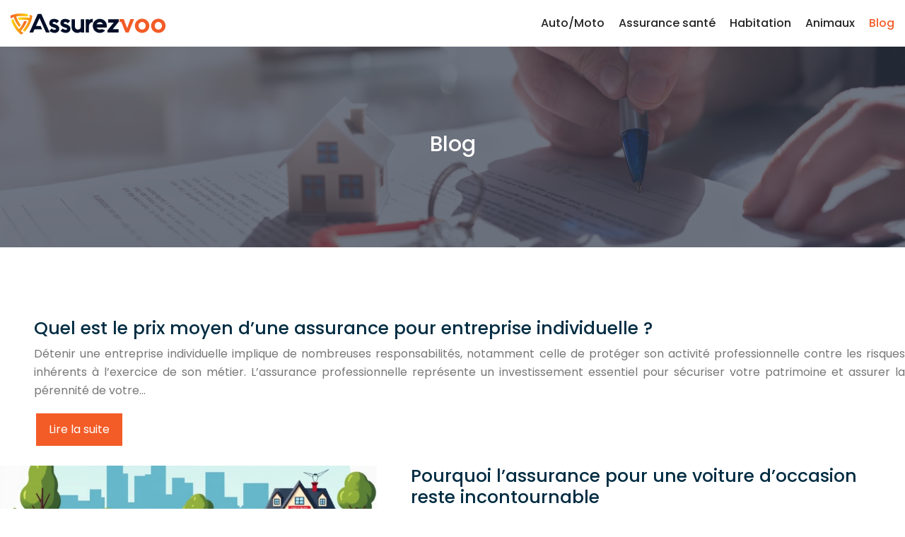

--- FILE ---
content_type: text/html; charset=UTF-8
request_url: https://www.assurezvoo.com/blog/
body_size: 10136
content:
<!DOCTYPE html>
<html lang="fr-FR">
<head>
<meta charset="UTF-8" />
<meta name="viewport" content="width=device-width">
<link rel="shortcut icon" href="/wp-content/uploads/2021/11/favicon-assurezvoo.png" /><meta name='robots' content='max-image-preview:large' />
<title>Blog</title><link rel="alternate" type="application/rss+xml" title="assurezvoo &raquo; Flux de la catégorie Blog" href="https://www.assurezvoo.com/blog/feed/" />
<style id='wp-img-auto-sizes-contain-inline-css' type='text/css'>
img:is([sizes=auto i],[sizes^="auto," i]){contain-intrinsic-size:3000px 1500px}
/*# sourceURL=wp-img-auto-sizes-contain-inline-css */
</style>
<style id='wp-block-library-inline-css' type='text/css'>
:root{--wp-block-synced-color:#7a00df;--wp-block-synced-color--rgb:122,0,223;--wp-bound-block-color:var(--wp-block-synced-color);--wp-editor-canvas-background:#ddd;--wp-admin-theme-color:#007cba;--wp-admin-theme-color--rgb:0,124,186;--wp-admin-theme-color-darker-10:#006ba1;--wp-admin-theme-color-darker-10--rgb:0,107,160.5;--wp-admin-theme-color-darker-20:#005a87;--wp-admin-theme-color-darker-20--rgb:0,90,135;--wp-admin-border-width-focus:2px}@media (min-resolution:192dpi){:root{--wp-admin-border-width-focus:1.5px}}.wp-element-button{cursor:pointer}:root .has-very-light-gray-background-color{background-color:#eee}:root .has-very-dark-gray-background-color{background-color:#313131}:root .has-very-light-gray-color{color:#eee}:root .has-very-dark-gray-color{color:#313131}:root .has-vivid-green-cyan-to-vivid-cyan-blue-gradient-background{background:linear-gradient(135deg,#00d084,#0693e3)}:root .has-purple-crush-gradient-background{background:linear-gradient(135deg,#34e2e4,#4721fb 50%,#ab1dfe)}:root .has-hazy-dawn-gradient-background{background:linear-gradient(135deg,#faaca8,#dad0ec)}:root .has-subdued-olive-gradient-background{background:linear-gradient(135deg,#fafae1,#67a671)}:root .has-atomic-cream-gradient-background{background:linear-gradient(135deg,#fdd79a,#004a59)}:root .has-nightshade-gradient-background{background:linear-gradient(135deg,#330968,#31cdcf)}:root .has-midnight-gradient-background{background:linear-gradient(135deg,#020381,#2874fc)}:root{--wp--preset--font-size--normal:16px;--wp--preset--font-size--huge:42px}.has-regular-font-size{font-size:1em}.has-larger-font-size{font-size:2.625em}.has-normal-font-size{font-size:var(--wp--preset--font-size--normal)}.has-huge-font-size{font-size:var(--wp--preset--font-size--huge)}.has-text-align-center{text-align:center}.has-text-align-left{text-align:left}.has-text-align-right{text-align:right}.has-fit-text{white-space:nowrap!important}#end-resizable-editor-section{display:none}.aligncenter{clear:both}.items-justified-left{justify-content:flex-start}.items-justified-center{justify-content:center}.items-justified-right{justify-content:flex-end}.items-justified-space-between{justify-content:space-between}.screen-reader-text{border:0;clip-path:inset(50%);height:1px;margin:-1px;overflow:hidden;padding:0;position:absolute;width:1px;word-wrap:normal!important}.screen-reader-text:focus{background-color:#ddd;clip-path:none;color:#444;display:block;font-size:1em;height:auto;left:5px;line-height:normal;padding:15px 23px 14px;text-decoration:none;top:5px;width:auto;z-index:100000}html :where(.has-border-color){border-style:solid}html :where([style*=border-top-color]){border-top-style:solid}html :where([style*=border-right-color]){border-right-style:solid}html :where([style*=border-bottom-color]){border-bottom-style:solid}html :where([style*=border-left-color]){border-left-style:solid}html :where([style*=border-width]){border-style:solid}html :where([style*=border-top-width]){border-top-style:solid}html :where([style*=border-right-width]){border-right-style:solid}html :where([style*=border-bottom-width]){border-bottom-style:solid}html :where([style*=border-left-width]){border-left-style:solid}html :where(img[class*=wp-image-]){height:auto;max-width:100%}:where(figure){margin:0 0 1em}html :where(.is-position-sticky){--wp-admin--admin-bar--position-offset:var(--wp-admin--admin-bar--height,0px)}@media screen and (max-width:600px){html :where(.is-position-sticky){--wp-admin--admin-bar--position-offset:0px}}

/*# sourceURL=wp-block-library-inline-css */
</style><style id='global-styles-inline-css' type='text/css'>
:root{--wp--preset--aspect-ratio--square: 1;--wp--preset--aspect-ratio--4-3: 4/3;--wp--preset--aspect-ratio--3-4: 3/4;--wp--preset--aspect-ratio--3-2: 3/2;--wp--preset--aspect-ratio--2-3: 2/3;--wp--preset--aspect-ratio--16-9: 16/9;--wp--preset--aspect-ratio--9-16: 9/16;--wp--preset--color--black: #000000;--wp--preset--color--cyan-bluish-gray: #abb8c3;--wp--preset--color--white: #ffffff;--wp--preset--color--pale-pink: #f78da7;--wp--preset--color--vivid-red: #cf2e2e;--wp--preset--color--luminous-vivid-orange: #ff6900;--wp--preset--color--luminous-vivid-amber: #fcb900;--wp--preset--color--light-green-cyan: #7bdcb5;--wp--preset--color--vivid-green-cyan: #00d084;--wp--preset--color--pale-cyan-blue: #8ed1fc;--wp--preset--color--vivid-cyan-blue: #0693e3;--wp--preset--color--vivid-purple: #9b51e0;--wp--preset--color--base: #f9f9f9;--wp--preset--color--base-2: #ffffff;--wp--preset--color--contrast: #111111;--wp--preset--color--contrast-2: #636363;--wp--preset--color--contrast-3: #A4A4A4;--wp--preset--color--accent: #cfcabe;--wp--preset--color--accent-2: #c2a990;--wp--preset--color--accent-3: #d8613c;--wp--preset--color--accent-4: #b1c5a4;--wp--preset--color--accent-5: #b5bdbc;--wp--preset--gradient--vivid-cyan-blue-to-vivid-purple: linear-gradient(135deg,rgb(6,147,227) 0%,rgb(155,81,224) 100%);--wp--preset--gradient--light-green-cyan-to-vivid-green-cyan: linear-gradient(135deg,rgb(122,220,180) 0%,rgb(0,208,130) 100%);--wp--preset--gradient--luminous-vivid-amber-to-luminous-vivid-orange: linear-gradient(135deg,rgb(252,185,0) 0%,rgb(255,105,0) 100%);--wp--preset--gradient--luminous-vivid-orange-to-vivid-red: linear-gradient(135deg,rgb(255,105,0) 0%,rgb(207,46,46) 100%);--wp--preset--gradient--very-light-gray-to-cyan-bluish-gray: linear-gradient(135deg,rgb(238,238,238) 0%,rgb(169,184,195) 100%);--wp--preset--gradient--cool-to-warm-spectrum: linear-gradient(135deg,rgb(74,234,220) 0%,rgb(151,120,209) 20%,rgb(207,42,186) 40%,rgb(238,44,130) 60%,rgb(251,105,98) 80%,rgb(254,248,76) 100%);--wp--preset--gradient--blush-light-purple: linear-gradient(135deg,rgb(255,206,236) 0%,rgb(152,150,240) 100%);--wp--preset--gradient--blush-bordeaux: linear-gradient(135deg,rgb(254,205,165) 0%,rgb(254,45,45) 50%,rgb(107,0,62) 100%);--wp--preset--gradient--luminous-dusk: linear-gradient(135deg,rgb(255,203,112) 0%,rgb(199,81,192) 50%,rgb(65,88,208) 100%);--wp--preset--gradient--pale-ocean: linear-gradient(135deg,rgb(255,245,203) 0%,rgb(182,227,212) 50%,rgb(51,167,181) 100%);--wp--preset--gradient--electric-grass: linear-gradient(135deg,rgb(202,248,128) 0%,rgb(113,206,126) 100%);--wp--preset--gradient--midnight: linear-gradient(135deg,rgb(2,3,129) 0%,rgb(40,116,252) 100%);--wp--preset--gradient--gradient-1: linear-gradient(to bottom, #cfcabe 0%, #F9F9F9 100%);--wp--preset--gradient--gradient-2: linear-gradient(to bottom, #C2A990 0%, #F9F9F9 100%);--wp--preset--gradient--gradient-3: linear-gradient(to bottom, #D8613C 0%, #F9F9F9 100%);--wp--preset--gradient--gradient-4: linear-gradient(to bottom, #B1C5A4 0%, #F9F9F9 100%);--wp--preset--gradient--gradient-5: linear-gradient(to bottom, #B5BDBC 0%, #F9F9F9 100%);--wp--preset--gradient--gradient-6: linear-gradient(to bottom, #A4A4A4 0%, #F9F9F9 100%);--wp--preset--gradient--gradient-7: linear-gradient(to bottom, #cfcabe 50%, #F9F9F9 50%);--wp--preset--gradient--gradient-8: linear-gradient(to bottom, #C2A990 50%, #F9F9F9 50%);--wp--preset--gradient--gradient-9: linear-gradient(to bottom, #D8613C 50%, #F9F9F9 50%);--wp--preset--gradient--gradient-10: linear-gradient(to bottom, #B1C5A4 50%, #F9F9F9 50%);--wp--preset--gradient--gradient-11: linear-gradient(to bottom, #B5BDBC 50%, #F9F9F9 50%);--wp--preset--gradient--gradient-12: linear-gradient(to bottom, #A4A4A4 50%, #F9F9F9 50%);--wp--preset--font-size--small: 13px;--wp--preset--font-size--medium: 20px;--wp--preset--font-size--large: 36px;--wp--preset--font-size--x-large: 42px;--wp--preset--spacing--20: min(1.5rem, 2vw);--wp--preset--spacing--30: min(2.5rem, 3vw);--wp--preset--spacing--40: min(4rem, 5vw);--wp--preset--spacing--50: min(6.5rem, 8vw);--wp--preset--spacing--60: min(10.5rem, 13vw);--wp--preset--spacing--70: 3.38rem;--wp--preset--spacing--80: 5.06rem;--wp--preset--spacing--10: 1rem;--wp--preset--shadow--natural: 6px 6px 9px rgba(0, 0, 0, 0.2);--wp--preset--shadow--deep: 12px 12px 50px rgba(0, 0, 0, 0.4);--wp--preset--shadow--sharp: 6px 6px 0px rgba(0, 0, 0, 0.2);--wp--preset--shadow--outlined: 6px 6px 0px -3px rgb(255, 255, 255), 6px 6px rgb(0, 0, 0);--wp--preset--shadow--crisp: 6px 6px 0px rgb(0, 0, 0);}:root { --wp--style--global--content-size: 1320px;--wp--style--global--wide-size: 1920px; }:where(body) { margin: 0; }.wp-site-blocks { padding-top: var(--wp--style--root--padding-top); padding-bottom: var(--wp--style--root--padding-bottom); }.has-global-padding { padding-right: var(--wp--style--root--padding-right); padding-left: var(--wp--style--root--padding-left); }.has-global-padding > .alignfull { margin-right: calc(var(--wp--style--root--padding-right) * -1); margin-left: calc(var(--wp--style--root--padding-left) * -1); }.has-global-padding :where(:not(.alignfull.is-layout-flow) > .has-global-padding:not(.wp-block-block, .alignfull)) { padding-right: 0; padding-left: 0; }.has-global-padding :where(:not(.alignfull.is-layout-flow) > .has-global-padding:not(.wp-block-block, .alignfull)) > .alignfull { margin-left: 0; margin-right: 0; }.wp-site-blocks > .alignleft { float: left; margin-right: 2em; }.wp-site-blocks > .alignright { float: right; margin-left: 2em; }.wp-site-blocks > .aligncenter { justify-content: center; margin-left: auto; margin-right: auto; }:where(.wp-site-blocks) > * { margin-block-start: 1.2rem; margin-block-end: 0; }:where(.wp-site-blocks) > :first-child { margin-block-start: 0; }:where(.wp-site-blocks) > :last-child { margin-block-end: 0; }:root { --wp--style--block-gap: 1.2rem; }:root :where(.is-layout-flow) > :first-child{margin-block-start: 0;}:root :where(.is-layout-flow) > :last-child{margin-block-end: 0;}:root :where(.is-layout-flow) > *{margin-block-start: 1.2rem;margin-block-end: 0;}:root :where(.is-layout-constrained) > :first-child{margin-block-start: 0;}:root :where(.is-layout-constrained) > :last-child{margin-block-end: 0;}:root :where(.is-layout-constrained) > *{margin-block-start: 1.2rem;margin-block-end: 0;}:root :where(.is-layout-flex){gap: 1.2rem;}:root :where(.is-layout-grid){gap: 1.2rem;}.is-layout-flow > .alignleft{float: left;margin-inline-start: 0;margin-inline-end: 2em;}.is-layout-flow > .alignright{float: right;margin-inline-start: 2em;margin-inline-end: 0;}.is-layout-flow > .aligncenter{margin-left: auto !important;margin-right: auto !important;}.is-layout-constrained > .alignleft{float: left;margin-inline-start: 0;margin-inline-end: 2em;}.is-layout-constrained > .alignright{float: right;margin-inline-start: 2em;margin-inline-end: 0;}.is-layout-constrained > .aligncenter{margin-left: auto !important;margin-right: auto !important;}.is-layout-constrained > :where(:not(.alignleft):not(.alignright):not(.alignfull)){max-width: var(--wp--style--global--content-size);margin-left: auto !important;margin-right: auto !important;}.is-layout-constrained > .alignwide{max-width: var(--wp--style--global--wide-size);}body .is-layout-flex{display: flex;}.is-layout-flex{flex-wrap: wrap;align-items: center;}.is-layout-flex > :is(*, div){margin: 0;}body .is-layout-grid{display: grid;}.is-layout-grid > :is(*, div){margin: 0;}body{--wp--style--root--padding-top: 0px;--wp--style--root--padding-right: var(--wp--preset--spacing--50);--wp--style--root--padding-bottom: 0px;--wp--style--root--padding-left: var(--wp--preset--spacing--50);}a:where(:not(.wp-element-button)){text-decoration: underline;}:root :where(a:where(:not(.wp-element-button)):hover){text-decoration: none;}:root :where(.wp-element-button, .wp-block-button__link){background-color: var(--wp--preset--color--contrast);border-radius: .33rem;border-color: var(--wp--preset--color--contrast);border-width: 0;color: var(--wp--preset--color--base);font-family: inherit;font-size: var(--wp--preset--font-size--small);font-style: normal;font-weight: 500;letter-spacing: inherit;line-height: inherit;padding-top: 0.6rem;padding-right: 1rem;padding-bottom: 0.6rem;padding-left: 1rem;text-decoration: none;text-transform: inherit;}:root :where(.wp-element-button:hover, .wp-block-button__link:hover){background-color: var(--wp--preset--color--contrast-2);border-color: var(--wp--preset--color--contrast-2);color: var(--wp--preset--color--base);}:root :where(.wp-element-button:focus, .wp-block-button__link:focus){background-color: var(--wp--preset--color--contrast-2);border-color: var(--wp--preset--color--contrast-2);color: var(--wp--preset--color--base);outline-color: var(--wp--preset--color--contrast);outline-offset: 2px;outline-style: dotted;outline-width: 1px;}:root :where(.wp-element-button:active, .wp-block-button__link:active){background-color: var(--wp--preset--color--contrast);color: var(--wp--preset--color--base);}:root :where(.wp-element-caption, .wp-block-audio figcaption, .wp-block-embed figcaption, .wp-block-gallery figcaption, .wp-block-image figcaption, .wp-block-table figcaption, .wp-block-video figcaption){color: var(--wp--preset--color--contrast-2);font-family: var(--wp--preset--font-family--body);font-size: 0.8rem;}.has-black-color{color: var(--wp--preset--color--black) !important;}.has-cyan-bluish-gray-color{color: var(--wp--preset--color--cyan-bluish-gray) !important;}.has-white-color{color: var(--wp--preset--color--white) !important;}.has-pale-pink-color{color: var(--wp--preset--color--pale-pink) !important;}.has-vivid-red-color{color: var(--wp--preset--color--vivid-red) !important;}.has-luminous-vivid-orange-color{color: var(--wp--preset--color--luminous-vivid-orange) !important;}.has-luminous-vivid-amber-color{color: var(--wp--preset--color--luminous-vivid-amber) !important;}.has-light-green-cyan-color{color: var(--wp--preset--color--light-green-cyan) !important;}.has-vivid-green-cyan-color{color: var(--wp--preset--color--vivid-green-cyan) !important;}.has-pale-cyan-blue-color{color: var(--wp--preset--color--pale-cyan-blue) !important;}.has-vivid-cyan-blue-color{color: var(--wp--preset--color--vivid-cyan-blue) !important;}.has-vivid-purple-color{color: var(--wp--preset--color--vivid-purple) !important;}.has-base-color{color: var(--wp--preset--color--base) !important;}.has-base-2-color{color: var(--wp--preset--color--base-2) !important;}.has-contrast-color{color: var(--wp--preset--color--contrast) !important;}.has-contrast-2-color{color: var(--wp--preset--color--contrast-2) !important;}.has-contrast-3-color{color: var(--wp--preset--color--contrast-3) !important;}.has-accent-color{color: var(--wp--preset--color--accent) !important;}.has-accent-2-color{color: var(--wp--preset--color--accent-2) !important;}.has-accent-3-color{color: var(--wp--preset--color--accent-3) !important;}.has-accent-4-color{color: var(--wp--preset--color--accent-4) !important;}.has-accent-5-color{color: var(--wp--preset--color--accent-5) !important;}.has-black-background-color{background-color: var(--wp--preset--color--black) !important;}.has-cyan-bluish-gray-background-color{background-color: var(--wp--preset--color--cyan-bluish-gray) !important;}.has-white-background-color{background-color: var(--wp--preset--color--white) !important;}.has-pale-pink-background-color{background-color: var(--wp--preset--color--pale-pink) !important;}.has-vivid-red-background-color{background-color: var(--wp--preset--color--vivid-red) !important;}.has-luminous-vivid-orange-background-color{background-color: var(--wp--preset--color--luminous-vivid-orange) !important;}.has-luminous-vivid-amber-background-color{background-color: var(--wp--preset--color--luminous-vivid-amber) !important;}.has-light-green-cyan-background-color{background-color: var(--wp--preset--color--light-green-cyan) !important;}.has-vivid-green-cyan-background-color{background-color: var(--wp--preset--color--vivid-green-cyan) !important;}.has-pale-cyan-blue-background-color{background-color: var(--wp--preset--color--pale-cyan-blue) !important;}.has-vivid-cyan-blue-background-color{background-color: var(--wp--preset--color--vivid-cyan-blue) !important;}.has-vivid-purple-background-color{background-color: var(--wp--preset--color--vivid-purple) !important;}.has-base-background-color{background-color: var(--wp--preset--color--base) !important;}.has-base-2-background-color{background-color: var(--wp--preset--color--base-2) !important;}.has-contrast-background-color{background-color: var(--wp--preset--color--contrast) !important;}.has-contrast-2-background-color{background-color: var(--wp--preset--color--contrast-2) !important;}.has-contrast-3-background-color{background-color: var(--wp--preset--color--contrast-3) !important;}.has-accent-background-color{background-color: var(--wp--preset--color--accent) !important;}.has-accent-2-background-color{background-color: var(--wp--preset--color--accent-2) !important;}.has-accent-3-background-color{background-color: var(--wp--preset--color--accent-3) !important;}.has-accent-4-background-color{background-color: var(--wp--preset--color--accent-4) !important;}.has-accent-5-background-color{background-color: var(--wp--preset--color--accent-5) !important;}.has-black-border-color{border-color: var(--wp--preset--color--black) !important;}.has-cyan-bluish-gray-border-color{border-color: var(--wp--preset--color--cyan-bluish-gray) !important;}.has-white-border-color{border-color: var(--wp--preset--color--white) !important;}.has-pale-pink-border-color{border-color: var(--wp--preset--color--pale-pink) !important;}.has-vivid-red-border-color{border-color: var(--wp--preset--color--vivid-red) !important;}.has-luminous-vivid-orange-border-color{border-color: var(--wp--preset--color--luminous-vivid-orange) !important;}.has-luminous-vivid-amber-border-color{border-color: var(--wp--preset--color--luminous-vivid-amber) !important;}.has-light-green-cyan-border-color{border-color: var(--wp--preset--color--light-green-cyan) !important;}.has-vivid-green-cyan-border-color{border-color: var(--wp--preset--color--vivid-green-cyan) !important;}.has-pale-cyan-blue-border-color{border-color: var(--wp--preset--color--pale-cyan-blue) !important;}.has-vivid-cyan-blue-border-color{border-color: var(--wp--preset--color--vivid-cyan-blue) !important;}.has-vivid-purple-border-color{border-color: var(--wp--preset--color--vivid-purple) !important;}.has-base-border-color{border-color: var(--wp--preset--color--base) !important;}.has-base-2-border-color{border-color: var(--wp--preset--color--base-2) !important;}.has-contrast-border-color{border-color: var(--wp--preset--color--contrast) !important;}.has-contrast-2-border-color{border-color: var(--wp--preset--color--contrast-2) !important;}.has-contrast-3-border-color{border-color: var(--wp--preset--color--contrast-3) !important;}.has-accent-border-color{border-color: var(--wp--preset--color--accent) !important;}.has-accent-2-border-color{border-color: var(--wp--preset--color--accent-2) !important;}.has-accent-3-border-color{border-color: var(--wp--preset--color--accent-3) !important;}.has-accent-4-border-color{border-color: var(--wp--preset--color--accent-4) !important;}.has-accent-5-border-color{border-color: var(--wp--preset--color--accent-5) !important;}.has-vivid-cyan-blue-to-vivid-purple-gradient-background{background: var(--wp--preset--gradient--vivid-cyan-blue-to-vivid-purple) !important;}.has-light-green-cyan-to-vivid-green-cyan-gradient-background{background: var(--wp--preset--gradient--light-green-cyan-to-vivid-green-cyan) !important;}.has-luminous-vivid-amber-to-luminous-vivid-orange-gradient-background{background: var(--wp--preset--gradient--luminous-vivid-amber-to-luminous-vivid-orange) !important;}.has-luminous-vivid-orange-to-vivid-red-gradient-background{background: var(--wp--preset--gradient--luminous-vivid-orange-to-vivid-red) !important;}.has-very-light-gray-to-cyan-bluish-gray-gradient-background{background: var(--wp--preset--gradient--very-light-gray-to-cyan-bluish-gray) !important;}.has-cool-to-warm-spectrum-gradient-background{background: var(--wp--preset--gradient--cool-to-warm-spectrum) !important;}.has-blush-light-purple-gradient-background{background: var(--wp--preset--gradient--blush-light-purple) !important;}.has-blush-bordeaux-gradient-background{background: var(--wp--preset--gradient--blush-bordeaux) !important;}.has-luminous-dusk-gradient-background{background: var(--wp--preset--gradient--luminous-dusk) !important;}.has-pale-ocean-gradient-background{background: var(--wp--preset--gradient--pale-ocean) !important;}.has-electric-grass-gradient-background{background: var(--wp--preset--gradient--electric-grass) !important;}.has-midnight-gradient-background{background: var(--wp--preset--gradient--midnight) !important;}.has-gradient-1-gradient-background{background: var(--wp--preset--gradient--gradient-1) !important;}.has-gradient-2-gradient-background{background: var(--wp--preset--gradient--gradient-2) !important;}.has-gradient-3-gradient-background{background: var(--wp--preset--gradient--gradient-3) !important;}.has-gradient-4-gradient-background{background: var(--wp--preset--gradient--gradient-4) !important;}.has-gradient-5-gradient-background{background: var(--wp--preset--gradient--gradient-5) !important;}.has-gradient-6-gradient-background{background: var(--wp--preset--gradient--gradient-6) !important;}.has-gradient-7-gradient-background{background: var(--wp--preset--gradient--gradient-7) !important;}.has-gradient-8-gradient-background{background: var(--wp--preset--gradient--gradient-8) !important;}.has-gradient-9-gradient-background{background: var(--wp--preset--gradient--gradient-9) !important;}.has-gradient-10-gradient-background{background: var(--wp--preset--gradient--gradient-10) !important;}.has-gradient-11-gradient-background{background: var(--wp--preset--gradient--gradient-11) !important;}.has-gradient-12-gradient-background{background: var(--wp--preset--gradient--gradient-12) !important;}.has-small-font-size{font-size: var(--wp--preset--font-size--small) !important;}.has-medium-font-size{font-size: var(--wp--preset--font-size--medium) !important;}.has-large-font-size{font-size: var(--wp--preset--font-size--large) !important;}.has-x-large-font-size{font-size: var(--wp--preset--font-size--x-large) !important;}
/*# sourceURL=global-styles-inline-css */
</style>

<link rel='stylesheet' id='default-css' href='https://www.assurezvoo.com/wp-content/themes/factory-templates-4/style.css?ver=876cbe5f91af532a0f9f6eb3e6bcd935' type='text/css' media='all' />
<link rel='stylesheet' id='bootstrap5-css' href='https://www.assurezvoo.com/wp-content/themes/factory-templates-4/css/bootstrap.min.css?ver=876cbe5f91af532a0f9f6eb3e6bcd935' type='text/css' media='all' />
<link rel='stylesheet' id='bootstrap-icon-css' href='https://www.assurezvoo.com/wp-content/themes/factory-templates-4/css/bootstrap-icons.css?ver=876cbe5f91af532a0f9f6eb3e6bcd935' type='text/css' media='all' />
<link rel='stylesheet' id='global-css' href='https://www.assurezvoo.com/wp-content/themes/factory-templates-4/css/global.css?ver=876cbe5f91af532a0f9f6eb3e6bcd935' type='text/css' media='all' />
<link rel='stylesheet' id='light-theme-css' href='https://www.assurezvoo.com/wp-content/themes/factory-templates-4/css/light.css?ver=876cbe5f91af532a0f9f6eb3e6bcd935' type='text/css' media='all' />
<script type="text/javascript" src="https://code.jquery.com/jquery-3.2.1.min.js?ver=876cbe5f91af532a0f9f6eb3e6bcd935" id="jquery3.2.1-js"></script>
<script type="text/javascript" src="https://www.assurezvoo.com/wp-content/themes/factory-templates-4/js/fn.js?ver=876cbe5f91af532a0f9f6eb3e6bcd935" id="default_script-js"></script>
<link rel="https://api.w.org/" href="https://www.assurezvoo.com/wp-json/" /><link rel="alternate" title="JSON" type="application/json" href="https://www.assurezvoo.com/wp-json/wp/v2/categories/1" /><link rel="EditURI" type="application/rsd+xml" title="RSD" href="https://www.assurezvoo.com/xmlrpc.php?rsd" />
 
<meta name="google-site-verification" content="DPhbWEa9AR4G-GQcEuQXHWEYXM8tiwUHAPVwFDXW_eg" />
<meta name="google-site-verification" content="SDzcsOLd4X1KqXSjZdPUpZXMg6F-dC7BTY91D-4AoTM" />
<link rel="preconnect" href="https://fonts.googleapis.com">
<link rel="preconnect" href="https://fonts.gstatic.com" crossorigin>
<link href="https://fonts.googleapis.com/css2?family=Poppins:wght@400;500&display=swap" rel="stylesheet">
 
<style type="text/css">
.default_color_background,.menu-bars{background-color : #F35C27 }.default_color_text,a,h1 span,h2 span,h3 span,h4 span,h5 span,h6 span{color :#F35C27 }.navigation li a,.navigation li.disabled,.navigation li.active a,.owl-dots .owl-dot.active span,.owl-dots .owl-dot:hover span{background-color: #F35C27;}
.block-spc{border-color:#F35C27}
.page-content a{color : #F35C27 }.page-content a:hover{color : #FFD602 }.home .body-content a{color : #F35C27 }.home .body-content a:hover{color : #FFD602 }.col-menu,.main-navigation{background-color:#ffffff;}.main-navigation {padding:0px 0px;}.main-navigation.scrolled{padding:0px 0px;}.main-navigation.scrolled{background-color:#ffffff;}.main-navigation {-webkit-box-shadow: 0 2px 13px 0 rgba(0, 0, 0, .1);-moz-box-shadow: 0 2px 13px 0 rgba(0, 0, 0, .1);box-shadow: 0 2px 13px 0 rgba(0, 0, 0, .1);}
.main-navigation .logo-main{height: auto;}.main-navigation  .logo-sticky{height: auto;}.main-navigation .sub-menu{background-color: #ffffff;}nav li a{font-size:16px;}nav li a{line-height:30px;}nav li a{color:#252525!important;}nav li:hover > a,.current-menu-item > a{color:#f35c27!important;}.sub-menu a{color:#353535!important;}.archive #mask{background-color: rgb(48,56,73,0.7)}.archive h1{color:#ffffff!important;}.category .subheader,.single .subheader{padding:120px 0px }.archive h1{text-align:center!important;} .archive h1{font-size:30px}  .archive h2,.cat-description h2{font-size:25px} .archive h2 a,.cat-description h2{color:#002c42!important;}.archive .readmore{background-color:#F35C27;}.archive .readmore{color:#ffffff;}.archive .readmore:hover{background-color:#25283A;}.archive .readmore:hover{color:#ffffff;}.archive .readmore{padding:10px 18px;}.single h1{color:#ffffff!important;}.single .the-post h2{color:#002c42!important;}.single .the-post h3{color:#002c42!important;}.single .the-post h4{color:#002c42!important;}.single .the-post h5{color:#002c42!important;}.single .the-post h6{color:#002c42!important;} .single .post-content a{color:#F35C27} .single .post-content a:hover{color:#FFD602}.single h1{text-align:left!important;}.single h1{font-size: 30px}.single h2{font-size: 25px}.single h3{font-size: 21px}.single h4{font-size: 18px}.single h5{font-size: 16px}.single h6{font-size: 14px}footer{background-position:top } #back_to_top{background-color:#444444;}#back_to_top i, #back_to_top svg{color:#ffffff;} footer{padding:100px 0 0px} #back_to_top {padding:4px 12px 4px;}.copyright{background-color:#061129} </style>
<style>:root {
    --color-primary: #F35C27;
    --color-primary-light: #ff7732;
    --color-primary-dark: #aa401b;
    --color-primary-hover: #da5223;
    --color-primary-muted: #ff933e;
            --color-background: #fff;
    --color-text: #000000;
} </style>
<style id="custom-st" type="text/css">
body{font-family:Poppins,sans-serif;font-size:16px;line-height:26px;font-weight:400;color:#777;}nav li a{font-weight:500}h1,h2,h3,h4,h5,h6{font-family:Poppins,sans-serif!important;font-weight:500;}h2 span,h3 span{font-weight:700;}.bi-square::before{content:"\f584";color:#ddd;margin-right:15px;background:#ddd;}.sect2-img::before{content:"";position:absolute;content:" ";width:100%;height:100%;top:-40px;right:-40px;border:10px solid #f35c27;z-index:-1;}.anim-box .wp-block-cover__background{opacity:0!important;transition:all 0.6s ease;}.anim-box:hover .wp-block-cover__background{opacity:0.7!important;}.anim-box h3{transform:scale(1.4);transition:all 0.6s ease;opacity:0;}.anim-box:hover h3{transform:scale(1);transition:all 0.6s ease;opacity:1;}.anim-box .classimg{transform:scale(1.4);transition:all 0.6s ease;opacity:0;}.anim-box:hover .classimg{transform:scale(1);transition:all 0.6s ease;opacity:1;}.anim-box{border-bottom:7px solid rgba(243,92,39,0) !important;transition:border-color 0.3s ease;}.anim-box:hover{border-bottom-color:rgba(243,92,39,1) !important;}footer{color:#9aa3b2;font-size:15px;}footer .footer-widget{line-height:30px;margin-bottom:23px!important;color:#fff;padding-bottom:15px;font-size:19px!important;font-weight:700;text-transform:uppercase;position:relative;border-bottom:none!important;}footer .footer-widget:after{background-color:#F35C27;height:2px;width:40px;content:'';position:absolute;bottom:0;left:0;}footer .copyright{padding:25px 0;color:#707579;text-align:center;margin-top:70px;}footer ul{list-style:none;margin:0;padding:0;}footer ul li{left:0;-webkit-transition:0.5s all ease;transition:0.5s all ease;position:relative;margin-bottom:10px;}footer ul li:hover{left:7px;color:#F35C27;}.bi-chevron-right::before{font-weight:bold !important;font-size:12px;}.widget_sidebar .sidebar-widget{font-size:22px;border-bottom:1px solid;font-weight:500;color:#002c42;padding-bottom:20px;margin-bottom:24px;}@media(max-width:969px){.slider{min-height:100% !important;padding:150px 0px 50px 0px !important;}.home h1{font-size:30px !important;}.home h2{font-size:25px !important;}.home h3{font-size:20px !important;}footer{padding:30px 20px 20px !important;}.category .subheader,.single .subheader{padding:60px 0px;}nav li a{line-height:25px;}.ban {height:40vh;}.sect2-img::before {display:none;}.border-lr {border:0px !important}}</style>
</head> 

<body class="archive category category-blog category-1 wp-theme-factory-templates-4" style="">

<div class="main-navigation  container-fluid is_sticky ">
<nav class="navbar navbar-expand-lg  container-xxl">

<a id="logo" href="https://www.assurezvoo.com">
<img class="logo-main" src="/wp-content/uploads/2021/11/logo-assurezvoo-2.png"  width="auto"   height="auto"  alt="logo">
<img class="logo-sticky" src="/wp-content/uploads/2021/11/logo-assurezvoo-2.png" width="auto" height="auto" alt="logo"></a>

    <button class="navbar-toggler" type="button" data-bs-toggle="collapse" data-bs-target="#navbarSupportedContent" aria-controls="navbarSupportedContent" aria-expanded="false" aria-label="Toggle navigation">
      <span class="navbar-toggler-icon"><i class="bi bi-list"></i></span>
    </button>

    <div class="collapse navbar-collapse" id="navbarSupportedContent">

<ul id="main-menu" class="classic-menu navbar-nav ms-auto mb-2 mb-lg-0"><li id="menu-item-253" class="menu-item menu-item-type-taxonomy menu-item-object-category"><a href="https://www.assurezvoo.com/auto-moto/">Auto/Moto</a></li>
<li id="menu-item-252" class="menu-item menu-item-type-taxonomy menu-item-object-category"><a href="https://www.assurezvoo.com/assurance-sante/">Assurance santé</a></li>
<li id="menu-item-254" class="menu-item menu-item-type-taxonomy menu-item-object-category"><a href="https://www.assurezvoo.com/habitation/">Habitation</a></li>
<li id="menu-item-251" class="menu-item menu-item-type-taxonomy menu-item-object-category"><a href="https://www.assurezvoo.com/animaux/">Animaux</a></li>
<li id="menu-item-255" class="menu-item menu-item-type-taxonomy menu-item-object-category current-menu-item"><a href="https://www.assurezvoo.com/blog/">Blog</a></li>
</ul>
</div>
</nav>
</div><!--menu-->
<div style="" class="body-content     ">
  <div class="subheader container-fluid" style="background-image:url(/wp-content/uploads/2021/11/cat-assurezvoo.webp);background-position:center; ">
<div id="mask" style="background:rgb(48,56,73,0.7);"></div> 
<div class="container-xxl"><h1 class="title">Blog</h1></div>
</div>


<div class="container-xxl the-cat-content">
  
<div class="loop-post"> 

<div class="row post">


<div class="col-md-12 col-xs-12 ps-m-0 ps-lg-5 pe-0 d-flex align-items-center">
<div> 
<h2><a href="https://www.assurezvoo.com/quel-est-le-prix-moyen-d-une-assurance-pour-entreprise-individuelle/">Quel est le prix moyen d&rsquo;une assurance pour entreprise individuelle ?</a></h2>
<p>Détenir une entreprise individuelle implique de nombreuses responsabilités, notamment celle de protéger son activité professionnelle contre les risques inhérents à l’exercice de son métier. L’assurance professionnelle représente un investissement essentiel pour sécuriser votre patrimoine et assurer la pérennité de votre&#8230;</p>
<a class="readmore read-more" href="https://www.assurezvoo.com/quel-est-le-prix-moyen-d-une-assurance-pour-entreprise-individuelle/">Lire la suite</a>
</div>
</div>
</div>


<div class="row post">

<div class="col-md-5 col-xs-12 thumb-cover p-0">
<img width="540" height="191" src="https://www.assurezvoo.com/wp-content/uploads/2025/10/231020251761209009.webp" class="attachment-540_300 size-540_300 wp-post-image" alt="" decoding="async" fetchpriority="high" srcset="https://www.assurezvoo.com/wp-content/uploads/2025/10/231020251761209009.webp 1920w, https://www.assurezvoo.com/wp-content/uploads/2025/10/231020251761209009-300x106.webp 300w, https://www.assurezvoo.com/wp-content/uploads/2025/10/231020251761209009-1024x363.webp 1024w, https://www.assurezvoo.com/wp-content/uploads/2025/10/231020251761209009-768x272.webp 768w, https://www.assurezvoo.com/wp-content/uploads/2025/10/231020251761209009-1536x544.webp 1536w" sizes="(max-width: 540px) 100vw, 540px" /></div>

<div class="col-md-7 col-xs-12 ps-m-0 ps-lg-5 pe-0 d-flex align-items-center">
<div> 
<h2><a href="https://www.assurezvoo.com/pourquoi-l-assurance-pour-une-voiture-d-occasion-reste-incontournable/">Pourquoi l&rsquo;assurance pour une voiture d&rsquo;occasion reste incontournable</a></h2>
<p>L’achat d’une voiture d’occasion représente souvent une alternative économique séduisante. Cependant, il ne faut pas négliger l’importance cruciale de l’assurance pour ces véhicules. Bien que d’apparence moins onéreuse, une voiture d’occasion peut cacher des risques spécifiques qui rendent sa protection&#8230;</p>
<a class="readmore read-more" href="https://www.assurezvoo.com/pourquoi-l-assurance-pour-une-voiture-d-occasion-reste-incontournable/">Lire la suite</a>
</div>
</div>
</div>


<div class="row post">

<div class="col-md-5 col-xs-12 thumb-cover p-0">
<img width="540" height="191" src="https://www.assurezvoo.com/wp-content/uploads/2025/10/231020251761205986.webp" class="attachment-540_300 size-540_300 wp-post-image" alt="" decoding="async" srcset="https://www.assurezvoo.com/wp-content/uploads/2025/10/231020251761205986.webp 1920w, https://www.assurezvoo.com/wp-content/uploads/2025/10/231020251761205986-300x106.webp 300w, https://www.assurezvoo.com/wp-content/uploads/2025/10/231020251761205986-1024x363.webp 1024w, https://www.assurezvoo.com/wp-content/uploads/2025/10/231020251761205986-768x272.webp 768w, https://www.assurezvoo.com/wp-content/uploads/2025/10/231020251761205986-1536x544.webp 1536w" sizes="(max-width: 540px) 100vw, 540px" /></div>

<div class="col-md-7 col-xs-12 ps-m-0 ps-lg-5 pe-0 d-flex align-items-center">
<div> 
<h2><a href="https://www.assurezvoo.com/quelle-assurance-pour-voiture-neuve-selon-votre-profil-de-conducteur/">Quelle assurance pour voiture neuve selon votre profil de conducteur</a></h2>
<p>L’achat d’une voiture neuve représente un investissement important qui mérite d’être protégé par une assurance adaptée. Le choix de la meilleure couverture dépend de nombreux facteurs, notamment votre profil de conducteur. Que vous soyez un jeune permis, un conducteur expérimenté&#8230;</p>
<a class="readmore read-more" href="https://www.assurezvoo.com/quelle-assurance-pour-voiture-neuve-selon-votre-profil-de-conducteur/">Lire la suite</a>
</div>
</div>
</div>


<div class="row post">

<div class="col-md-5 col-xs-12 thumb-cover p-0">
<img width="540" height="191" src="https://www.assurezvoo.com/wp-content/uploads/2025/10/171020251760710891.webp" class="attachment-540_300 size-540_300 wp-post-image" alt="" decoding="async" srcset="https://www.assurezvoo.com/wp-content/uploads/2025/10/171020251760710891.webp 1920w, https://www.assurezvoo.com/wp-content/uploads/2025/10/171020251760710891-300x106.webp 300w, https://www.assurezvoo.com/wp-content/uploads/2025/10/171020251760710891-1024x363.webp 1024w, https://www.assurezvoo.com/wp-content/uploads/2025/10/171020251760710891-768x272.webp 768w, https://www.assurezvoo.com/wp-content/uploads/2025/10/171020251760710891-1536x544.webp 1536w" sizes="(max-width: 540px) 100vw, 540px" /></div>

<div class="col-md-7 col-xs-12 ps-m-0 ps-lg-5 pe-0 d-flex align-items-center">
<div> 
<h2><a href="https://www.assurezvoo.com/droits-devoirs-et-cout-du-second-conducteur-assurance/">Droits, devoirs et coût du second conducteur assurance</a></h2>
<p>L’ajout d’un conducteur secondaire à votre contrat d’assurance automobile est une décision qui mérite une attention particulière. Cette pratique, courante dans de nombreux foyers, soulève des questions importantes sur les responsabilités, les coûts et les avantages pour tous les conducteurs&#8230;</p>
<a class="readmore read-more" href="https://www.assurezvoo.com/droits-devoirs-et-cout-du-second-conducteur-assurance/">Lire la suite</a>
</div>
</div>
</div>


<div class="row post">

<div class="col-md-5 col-xs-12 thumb-cover p-0">
<img width="540" height="191" src="https://www.assurezvoo.com/wp-content/uploads/2025/10/151020251760524425.webp" class="attachment-540_300 size-540_300 wp-post-image" alt="" decoding="async" loading="lazy" srcset="https://www.assurezvoo.com/wp-content/uploads/2025/10/151020251760524425.webp 1920w, https://www.assurezvoo.com/wp-content/uploads/2025/10/151020251760524425-300x106.webp 300w, https://www.assurezvoo.com/wp-content/uploads/2025/10/151020251760524425-1024x363.webp 1024w, https://www.assurezvoo.com/wp-content/uploads/2025/10/151020251760524425-768x272.webp 768w, https://www.assurezvoo.com/wp-content/uploads/2025/10/151020251760524425-1536x544.webp 1536w" sizes="auto, (max-width: 540px) 100vw, 540px" /></div>

<div class="col-md-7 col-xs-12 ps-m-0 ps-lg-5 pe-0 d-flex align-items-center">
<div> 
<h2><a href="https://www.assurezvoo.com/autre-conducteur-et-assurance-quelles-demarches-a-suivre/">Autre conducteur et assurance : quelles démarches à suivre ?</a></h2>
<p>Un accident de la route impliquant un autre conducteur peut être une expérience stressante et déroutante. Que vous soyez responsable ou victime, il est crucial de connaître les démarches à suivre pour gérer efficacement la situation avec votre assurance. De&#8230;</p>
<a class="readmore read-more" href="https://www.assurezvoo.com/autre-conducteur-et-assurance-quelles-demarches-a-suivre/">Lire la suite</a>
</div>
</div>
</div>


<div class="row post">

<div class="col-md-5 col-xs-12 thumb-cover p-0">
<img width="540" height="191" src="https://www.assurezvoo.com/wp-content/uploads/2025/10/111020251760207275.webp" class="attachment-540_300 size-540_300 wp-post-image" alt="" decoding="async" loading="lazy" srcset="https://www.assurezvoo.com/wp-content/uploads/2025/10/111020251760207275.webp 1920w, https://www.assurezvoo.com/wp-content/uploads/2025/10/111020251760207275-300x106.webp 300w, https://www.assurezvoo.com/wp-content/uploads/2025/10/111020251760207275-1024x363.webp 1024w, https://www.assurezvoo.com/wp-content/uploads/2025/10/111020251760207275-768x272.webp 768w, https://www.assurezvoo.com/wp-content/uploads/2025/10/111020251760207275-1536x544.webp 1536w" sizes="auto, (max-width: 540px) 100vw, 540px" /></div>

<div class="col-md-7 col-xs-12 ps-m-0 ps-lg-5 pe-0 d-flex align-items-center">
<div> 
<h2><a href="https://www.assurezvoo.com/assurance-auto-avec-franchise-faible-bonne-idee-ou-non/">Assurance auto avec franchise faible : bonne idée ou non ?</a></h2>
<p>Le choix d’une assurance auto avec une franchise faible est une décision qui mérite une réflexion approfondie. Cette option, qui peut sembler attrayante à première vue, comporte à la fois des avantages et des inconvénients qu’il est crucial de comprendre&#8230;.</p>
<a class="readmore read-more" href="https://www.assurezvoo.com/assurance-auto-avec-franchise-faible-bonne-idee-ou-non/">Lire la suite</a>
</div>
</div>
</div>


<div class="row post">

<div class="col-md-5 col-xs-12 thumb-cover p-0">
<img width="540" height="191" src="https://www.assurezvoo.com/wp-content/uploads/2025/10/111020251760184918.webp" class="attachment-540_300 size-540_300 wp-post-image" alt="" decoding="async" loading="lazy" srcset="https://www.assurezvoo.com/wp-content/uploads/2025/10/111020251760184918.webp 1920w, https://www.assurezvoo.com/wp-content/uploads/2025/10/111020251760184918-300x106.webp 300w, https://www.assurezvoo.com/wp-content/uploads/2025/10/111020251760184918-1024x363.webp 1024w, https://www.assurezvoo.com/wp-content/uploads/2025/10/111020251760184918-768x272.webp 768w, https://www.assurezvoo.com/wp-content/uploads/2025/10/111020251760184918-1536x544.webp 1536w" sizes="auto, (max-width: 540px) 100vw, 540px" /></div>

<div class="col-md-7 col-xs-12 ps-m-0 ps-lg-5 pe-0 d-flex align-items-center">
<div> 
<h2><a href="https://www.assurezvoo.com/axa-propose-t-elle-une-bonne-assurance-auto-tous-risques/">Axa propose-t-elle une bonne assurance auto tous risques ?</a></h2>
<p>L’assurance auto tous risques est un choix crucial pour de nombreux conducteurs soucieux de bénéficier d’une protection optimale. Axa, acteur majeur du secteur assurantiel, propose une offre qui mérite une analyse approfondie. Entre couverture étendue et tarification compétitive, il est&#8230;</p>
<a class="readmore read-more" href="https://www.assurezvoo.com/axa-propose-t-elle-une-bonne-assurance-auto-tous-risques/">Lire la suite</a>
</div>
</div>
</div>


<div class="row post">

<div class="col-md-5 col-xs-12 thumb-cover p-0">
<img width="540" height="191" src="https://www.assurezvoo.com/wp-content/uploads/2025/10/101020251760121060.webp" class="attachment-540_300 size-540_300 wp-post-image" alt="" decoding="async" loading="lazy" srcset="https://www.assurezvoo.com/wp-content/uploads/2025/10/101020251760121060.webp 1920w, https://www.assurezvoo.com/wp-content/uploads/2025/10/101020251760121060-300x106.webp 300w, https://www.assurezvoo.com/wp-content/uploads/2025/10/101020251760121060-1024x363.webp 1024w, https://www.assurezvoo.com/wp-content/uploads/2025/10/101020251760121060-768x272.webp 768w, https://www.assurezvoo.com/wp-content/uploads/2025/10/101020251760121060-1536x544.webp 1536w" sizes="auto, (max-width: 540px) 100vw, 540px" /></div>

<div class="col-md-7 col-xs-12 ps-m-0 ps-lg-5 pe-0 d-flex align-items-center">
<div> 
<h2><a href="https://www.assurezvoo.com/bris-de-glace-et-assurance-au-tiers-quelles-options-existent-vraiment/">Bris de glace et assurance au tiers : quelles options existent vraiment</a></h2>
<p>Le bris de glace constitue l’un des sinistres les plus fréquents pour les automobilistes. Qu’il s’agisse d’un impact sur le pare-brise ou d’une vitre latérale endommagée, ces incidents peuvent rapidement devenir coûteux s’ils ne sont pas correctement couverts. Pour de&#8230;</p>
<a class="readmore read-more" href="https://www.assurezvoo.com/bris-de-glace-et-assurance-au-tiers-quelles-options-existent-vraiment/">Lire la suite</a>
</div>
</div>
</div>


<div class="row post">

<div class="col-md-5 col-xs-12 thumb-cover p-0">
<img width="540" height="191" src="https://www.assurezvoo.com/wp-content/uploads/2025/10/091020251760024032.webp" class="attachment-540_300 size-540_300 wp-post-image" alt="" decoding="async" loading="lazy" srcset="https://www.assurezvoo.com/wp-content/uploads/2025/10/091020251760024032.webp 1920w, https://www.assurezvoo.com/wp-content/uploads/2025/10/091020251760024032-300x106.webp 300w, https://www.assurezvoo.com/wp-content/uploads/2025/10/091020251760024032-1024x363.webp 1024w, https://www.assurezvoo.com/wp-content/uploads/2025/10/091020251760024032-768x272.webp 768w, https://www.assurezvoo.com/wp-content/uploads/2025/10/091020251760024032-1536x544.webp 1536w" sizes="auto, (max-width: 540px) 100vw, 540px" /></div>

<div class="col-md-7 col-xs-12 ps-m-0 ps-lg-5 pe-0 d-flex align-items-center">
<div> 
<h2><a href="https://www.assurezvoo.com/conditions-a-remplir-pour-une-assurance-conduite-accompagnee/">Conditions à remplir pour une assurance conduite accompagnée</a></h2>
<p>La conduite accompagnée représente une étape cruciale dans l’apprentissage de la conduite automobile en France. Cette formule permet aux jeunes conducteurs d’acquérir de l’expérience sur la route avant l’obtention de leur permis de conduire. Cependant, pour garantir la sécurité de&#8230;</p>
<a class="readmore read-more" href="https://www.assurezvoo.com/conditions-a-remplir-pour-une-assurance-conduite-accompagnee/">Lire la suite</a>
</div>
</div>
</div>


<div class="row post">

<div class="col-md-5 col-xs-12 thumb-cover p-0">
<img width="540" height="191" src="https://www.assurezvoo.com/wp-content/uploads/2025/10/081020251759936132.webp" class="attachment-540_300 size-540_300 wp-post-image" alt="" decoding="async" loading="lazy" srcset="https://www.assurezvoo.com/wp-content/uploads/2025/10/081020251759936132.webp 1920w, https://www.assurezvoo.com/wp-content/uploads/2025/10/081020251759936132-300x106.webp 300w, https://www.assurezvoo.com/wp-content/uploads/2025/10/081020251759936132-1024x363.webp 1024w, https://www.assurezvoo.com/wp-content/uploads/2025/10/081020251759936132-768x272.webp 768w, https://www.assurezvoo.com/wp-content/uploads/2025/10/081020251759936132-1536x544.webp 1536w" sizes="auto, (max-width: 540px) 100vw, 540px" /></div>

<div class="col-md-7 col-xs-12 ps-m-0 ps-lg-5 pe-0 d-flex align-items-center">
<div> 
<h2><a href="https://www.assurezvoo.com/meilleur-assurance-auto-avis-peut-on-se-fier-aux-temoignages-clients/">Meilleur assurance auto avis : peut-on se fier aux témoignages clients ?</a></h2>
<p>Dans un marché de l’assurance auto de plus en plus concurrentiel, les avis clients sont devenus un critère de choix incontournable pour de nombreux consommateurs. Ces témoignages, censés refléter l’expérience réelle des assurés, influencent considérablement les décisions d’achat. Mais quelle&#8230;</p>
<a class="readmore read-more" href="https://www.assurezvoo.com/meilleur-assurance-auto-avis-peut-on-se-fier-aux-temoignages-clients/">Lire la suite</a>
</div>
</div>
</div>

</div>

<script>
$(window).on('load', function() {
  var description = $('.sh-top').html();
  if (description && $.trim(description) !== "") {
    $('.the-cat-content').append(
      '<div class="mt-5 cat-description">' + description + '</div>'
    );
  }
});
</script>

<div class="pag-post container text-center mt-5 mb-5">	
<a href="https://www.assurezvoo.com/blog/page/2/" >Page suivante »</a></div>

</div>

</div><!--body-content-->

<footer class="container-fluid" style="background-color:#051232; ">
<div class="container-xxl">	
<div class="widgets">
<div class="row">
<div class="col-xxl-3 col-md-12">
<div class="widget_footer"><img width="219" height="33" src="https://www.assurezvoo.com/wp-content/uploads/2021/11/logo-assurezvoo-1-1.png" class="image wp-image-250  attachment-full size-full" alt="assurezvoo" style="max-width: 100%; height: auto;" decoding="async" loading="lazy" /></div><div class="widget_footer">			<div class="textwidget"><div class="widget_footer">
<div class="textwidget">
<p class="pt-4">Les compagnies d’assurances proposent différentes offres d’assurance obligatoire et facultative pour couvrir vos arrières.</p>
</div>
</div>
</div>
		</div></div>
<div class="col-xxl-3 col-md-12">
<div class="widget_footer"><div class="footer-widget">Assurances obligatoires</div>			<div class="textwidget"><ul>
<li>Assurance Responsabilité Civile</li>
<li><i class="fa fa-chevron-right" aria-hidden="true"></i> Assurance Auto/moto</li>
<li><i class="fa fa-chevron-right" aria-hidden="true"></i> Assurance Habitation</li>
<li><i class="fa fa-chevron-right" aria-hidden="true"></i> Assurance Scolaire</li>
</ul>
</div>
		</div></div>
<div class="col-xxl-3 col-md-12">
<div class="widget_footer"><div class="footer-widget">Assurances facultatives</div>			<div class="textwidget"><ul>
<li>Assurance Vie</li>
<li><i class="fa fa-chevron-right" aria-hidden="true"></i> Plan d’Épargne de Retraite</li>
<li><i class="fa fa-chevron-right" aria-hidden="true"></i> Assurance accidents corporels</li>
<li><i class="fa fa-chevron-right" aria-hidden="true"></i> Assurance Emprunteur</li>
</ul>
</div>
		</div></div>
<div class="col-xxl-3 col-md-12">
<div class="widget_footer"><div class="footer-widget">Contrat d’assurance</div>			<div class="textwidget"><div class="widget_footer">
<div class="textwidget">
<p>Un contrat d’assurance mentionne tous les détails de l’assurance : risques couverts, durée de garantie, montant de la couverture…</p>
</div>
</div>
</div>
		</div></div>
</div>
</div></div>
<div class="copyright container-fluid">
Souscrire une assurance pour gérer facilement ses imprévus !
	
</div></footer>

<div class="to-top square" id="inactive"><a id='back_to_top'><svg xmlns="http://www.w3.org/2000/svg" width="16" height="16" fill="currentColor" class="bi bi-arrow-up-circle" viewBox="0 0 16 16">
  <path fill-rule="evenodd" d="M1 8a7 7 0 1 0 14 0A7 7 0 0 0 1 8zm15 0A8 8 0 1 1 0 8a8 8 0 0 1 16 0zm-7.5 3.5a.5.5 0 0 1-1 0V5.707L5.354 7.854a.5.5 0 1 1-.708-.708l3-3a.5.5 0 0 1 .708 0l3 3a.5.5 0 0 1-.708.708L8.5 5.707V11.5z"/>
</svg></a></div>
<script type="text/javascript">
	let calcScrollValue = () => {
	let scrollProgress = document.getElementById("progress");
	let progressValue = document.getElementById("back_to_top");
	let pos = document.documentElement.scrollTop;
	let calcHeight = document.documentElement.scrollHeight - document.documentElement.clientHeight;
	let scrollValue = Math.round((pos * 100) / calcHeight);
	if (pos > 500) {
	progressValue.style.display = "grid";
	} else {
	progressValue.style.display = "none";
	}
	scrollProgress.addEventListener("click", () => {
	document.documentElement.scrollTop = 0;
	});
	scrollProgress.style.background = `conic-gradient( ${scrollValue}%, #fff ${scrollValue}%)`;
	};
	window.onscroll = calcScrollValue;
	window.onload = calcScrollValue;
</script>






<script type="speculationrules">
{"prefetch":[{"source":"document","where":{"and":[{"href_matches":"/*"},{"not":{"href_matches":["/wp-*.php","/wp-admin/*","/wp-content/uploads/*","/wp-content/*","/wp-content/plugins/*","/wp-content/themes/factory-templates-4/*","/*\\?(.+)"]}},{"not":{"selector_matches":"a[rel~=\"nofollow\"]"}},{"not":{"selector_matches":".no-prefetch, .no-prefetch a"}}]},"eagerness":"conservative"}]}
</script>
<p class="text-center" style="margin-bottom: 0px"><a href="/plan-du-site/">Plan du site</a></p><script type="text/javascript" src="https://www.assurezvoo.com/wp-content/themes/factory-templates-4/js/bootstrap.bundle.min.js" id="bootstrap5-js"></script>

<script type="text/javascript">
$(document).ready(function() {
$( ".the-post img" ).on( "click", function() {
var url_img = $(this).attr('src');
$('.img-fullscreen').html("<div><img src='"+url_img+"'></div>");
$('.img-fullscreen').fadeIn();
});
$('.img-fullscreen').on( "click", function() {
$(this).empty();
$('.img-fullscreen').hide();
});
//$('.block2.st3:first-child').removeClass("col-2");
//$('.block2.st3:first-child').addClass("col-6 fheight");
});
</script>










<div class="img-fullscreen"></div>

</body>
</html>